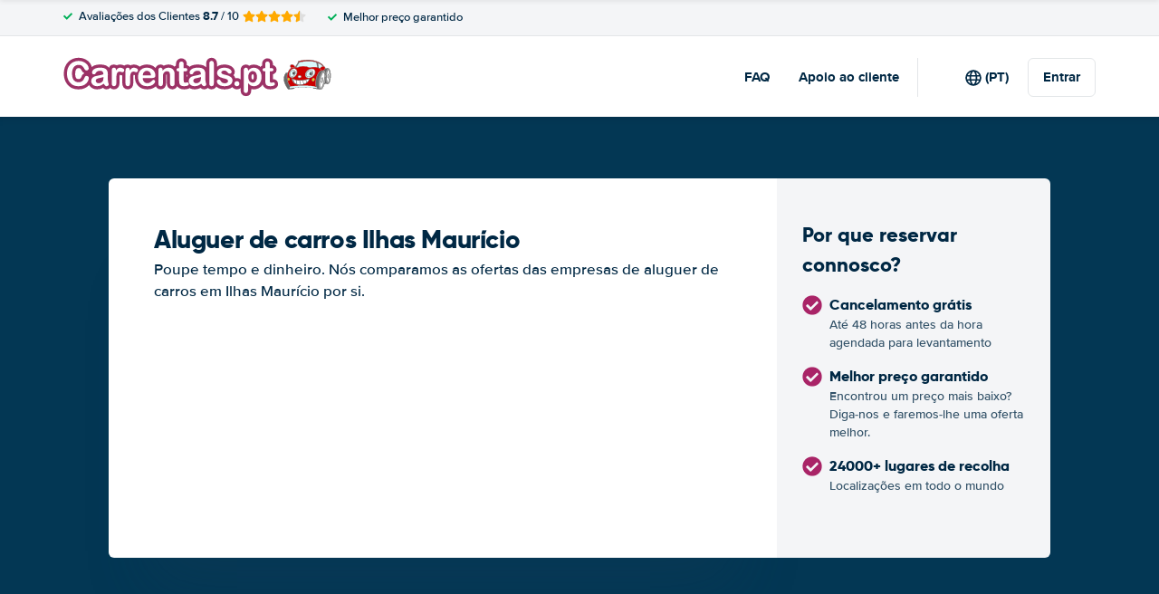

--- FILE ---
content_type: image/svg+xml
request_url: https://cdn.easyterra.com/images/themes/www.carrentals.pt/logo.svg
body_size: 12210
content:
<svg xmlns="http://www.w3.org/2000/svg" width="296" height="44" viewBox="0 0 296 44">
  <g fill="none" fill-rule="evenodd" transform="translate(3 3)">
    <g fill-rule="nonzero" transform="translate(240.108)">
      <path fill="#D9FAFC" d="M28.841 1.723s-.194-.006-.546-.006c-1.744 0-6.197.123-10.748 1.19l-3.352 5.27c.334.086.67.183 1.013.306.478-.23 3.214-1.468 6.854-1.468 2.409 0 4.722.53 6.878 1.575a19.709 19.709 0 0 1 4.95-.657c1.018 0 2.171.095 3.33.38l-.866-5.33c-2.044-.664-4.52-1.138-7.513-1.26zm11.363 7.85c.262-.638.799-1.263 1.552-1.723a4.445 4.445 0 0 1 1.654-.607c-1.123-1.186-2.806-2.517-5.265-3.578l.747 5.211c.45.192.89.42 1.312.697z"/>
      <path fill="#666" d="M38.517 8.718l-.748-5.211a25.35 25.35 0 0 0-.49-.196l-.548-.17.859 5.272c.312.088.621.186.927.305zM17.067 3.02a.918.918 0 0 1-.324.055.852.852 0 0 1-.326-.068l-3.26 4.965c.224.033.45.072.683.12l3.228-5.072z"/>
      <path fill="#C00" d="M16.743 2.75a.657.657 0 0 0 .213-.037c4.777-1.193 9.52-1.32 11.34-1.32.358 0 .56.005.56.005 8.375.34 12.79 3.41 14.987 5.811.034-.002.07-.007.106-.007.11 0 .214.005.32.016C40.362 1.169 28.972.431 28.839.422a52.175 52.175 0 0 0-1.498-.021c-6.416 0-10.408 1.273-11.11 1.516.016.402.122.833.512.833z"/>
      <path fill="#666" d="M7.561 31.599l-.034-.007c-.595-.132-.947-.372-1.053-.714-.183-.596.503-1.24.532-1.266l.038-.034.05-.01.208-.037c-1.126-1.412-4.236-5.928-3.54-12.027.005-.034.18-1.148.668-2.603H2.67c-5.53 7.46 1.958 16.685 2.716 17.58l6.3-.783.112-.62a138.6 138.6 0 0 0-4.207.519l-.03.002zm36.862-19.98a4.535 4.535 0 0 1-.634.316l1.14.106-.039.045c.814.32 1.389 1.53 1.637 3.462.029.226.05.465.07.706.295-3.036 1.116-5.803 2.283-6.55a6.322 6.322 0 0 0-.593-.025c-.576 0-1.354.056-2.292.158-.25.661-.796 1.308-1.572 1.782zm1.737 11.46a33.159 33.159 0 0 1-.673 2.965l2.73.322c-.936-.94-1.52-3.325-1.686-5.98a34.741 34.741 0 0 1-.37 2.692zm-6.838-1.062c.882-4.913 2.647-8.78 4.318-9.77l-.675-.062c-.067.013-.131.032-.196.041l.06.094-.317-.076c-.095.007-.187.022-.278.022a3.1 3.1 0 0 1-.412-.03c-1.13.19-3.629 1.42-5.452 8.2-.016.066-1.604 6.692-.045 9.68.792.392.886.718.897.807v.767l-.254-.116c-.29-.137-1.886-.293-4.013-.448l.016.085 7.003 1.326c-1.224-1.456-1.533-5.629-.652-10.52z"/>
      <path fill="#999" d="M49.529 9.834c-1.206 0-2.567 3.32-2.693 8.26-.13 4.974 1.067 8.344 2.263 8.37l.015.16v-.16c1.19 0 2.552-3.32 2.68-8.26.128-4.973-1.067-8.344-2.265-8.37zm1.617 8.356c-.09 3.455-.821 7.129-2.003 7.129h-.013c-.55-.013-.983-.757-1.286-2.21-.28-1.34-.41-3.117-.36-5.001.09-3.455.823-7.128 2.003-7.128 1.2.025 1.748 3.733 1.659 7.21z"/>
      <path fill="#333" d="M49.514 9.508h-.01c-.238-.104-.63-.152-1.215-.152-.56 0-1.302.05-2.19.145.12-.524.054-1.038-.244-1.458-.255-.358-.65-.611-1.135-.74C40.866.872 28.992.103 28.852.096a47.74 47.74 0 0 0-1.516-.023c-7.132 0-11.31 1.564-11.352 1.579l-.11.041v.11c0 .504.116.808.269.995l-3.308 5.033c-.161-.65-.609-1.32-1.295-1.843-.69-.526-1.525-.83-2.292-.83-.661 0-1.227.225-1.585.633-.743.839-.432 2.238.669 3.25-1.962 1.36-3.128 3.668-3.792 5.532H2.486l-.054.07c-6.041 8.025 2.655 18.013 2.742 18.113l.06.07 6.753-.84.17-.949c2.507-.267 5.644-.539 8.345-.578 2.702.113 8.183.374 12.088.648l.069.383 7.832 1.484a1.265 1.265 0 0 0 .54.126c1.508 0 3.21-2.738 4.359-6.735l4.015.472-.04-.079c1.613-.402 2.668-4.537 2.772-8.542.117-4.254-.828-8.67-2.623-8.709zm-3.517.33c.938-.101 1.716-.157 2.292-.157.246 0 .44.01.593.025-1.168.747-1.989 3.514-2.283 6.55a16.48 16.48 0 0 0-.07-.706c-.248-1.933-.823-3.142-1.637-3.462l.038-.045-1.139-.106c.216-.09.43-.192.634-.316.774-.476 1.32-1.123 1.572-1.782zm-.433-1.616c.629.89.032 2.29-1.333 3.126a3.968 3.968 0 0 1-1.669.57 8.075 8.075 0 0 0-2.07-2.142c.224-.604.73-1.209 1.458-1.654.628-.383 1.338-.595 1.997-.595.715-.002 1.303.251 1.617.695zm-8.833-5.08l.548.169c.169.064.33.13.49.196l.748 5.211a10.386 10.386 0 0 0-.929-.305l-.857-5.271zm.49 5.17a14.024 14.024 0 0 0-3.33-.38c-2.47 0-4.543.543-4.95.657a15.608 15.608 0 0 0-6.878-1.576c-3.639 0-6.377 1.238-6.853 1.468-.343-.122-.68-.22-1.013-.306l3.352-5.27c4.55-1.067 9.005-1.19 10.748-1.19.35 0 .546.006.546.006 2.993.122 5.468.596 7.514 1.261l.865 5.33zm.924-4.65c2.457 1.063 4.142 2.394 5.265 3.58a4.489 4.489 0 0 0-1.654.607c-.753.46-1.29 1.085-1.552 1.722a8.926 8.926 0 0 0-1.31-.699l-.75-5.21zM27.34.4c.494 0 1.002.007 1.498.021.133.008 11.522.748 15.43 6.796a3.123 3.123 0 0 0-.32-.016c-.037 0-.073.005-.107.007-2.197-2.4-6.612-5.468-14.987-5.811 0 0-.2-.006-.56-.006-1.82 0-6.561.128-11.34 1.32 0 0-.097.039-.213.039-.392 0-.496-.432-.514-.836C16.93 1.673 20.92.4 27.34.4zM16.42 3.007c.112.049.23.068.324.068.18 0 .316-.05.325-.055l-3.228 5.075a9.742 9.742 0 0 0-.682-.12l3.26-4.968zm-8.483 2.99c.292-.331.76-.514 1.314-.514.69 0 1.445.274 2.07.754.63.48 1.036 1.089 1.182 1.669-.15-.007-.302-.022-.45-.022-1.34 0-2.471.374-3.427.969-1.01-.899-1.327-2.136-.69-2.857zm4.119 2.213c.963 0 2.004.203 3.098.6l.08.028.07-.037c.03-.015 2.861-1.463 6.76-1.463 2.374 0 4.656.528 6.777 1.57l.067.03.07-.019c.023-.007 2.226-.663 4.911-.663 2.614 0 6.13.638 8.24 3.625-.977.027-4.024.766-6.1 8.483-.069.28-1.522 6.34-.187 9.548-1.874-.728-6.295-1.568-16.735-1.568-.07.002-6.744.309-11.42 1.117-.992-1.204-4.285-5.729-3.575-11.92.014-.094 1.446-9.331 7.944-9.331zm-.367 23.484l-6.3.783c-.758-.894-8.245-10.119-2.716-17.58h1.759c-.489 1.456-.663 2.57-.669 2.604-.697 6.098 2.415 10.616 3.541 12.027l-.208.037-.05.01-.038.033c-.029.027-.713.672-.532 1.267.106.343.458.584 1.053.713l.034.007.034-.005c.036-.006 1.786-.255 4.207-.52l-.115.624zm8.822-1.563c-5.351.077-12.38 1.056-12.936 1.135-.44-.102-.697-.262-.763-.477-.097-.32.232-.74.408-.915 4.658-.875 11.833-1.202 11.896-1.207 16.965 0 17.753 2.278 17.759 2.276v.27c-2.244-.484-15.751-1.055-16.364-1.082zm12.46 1.083l-.016-.084c2.129.154 3.722.31 4.013.447l.254.117v-.767c-.011-.09-.105-.415-.897-.807-1.557-2.989.03-9.614.045-9.68 1.825-6.78 4.322-8.01 5.452-8.201.133.016.27.03.412.03.093 0 .185-.014.278-.021l.318.075-.061-.093c.065-.009.13-.029.196-.041l.675.062c-1.672.989-3.436 4.856-4.318 9.77-.879 4.893-.57 9.064.652 10.523l-7.003-1.33zm8.068 1.558c-.045 0-.09-.004-.135-.01-1.484-.23-2.337-4.582-1.238-10.69.969-5.374 3.11-9.747 4.779-9.747.043 0 .088.004.133.01.772.121 1.358 1.307 1.606 3.254.259 2.04.127 4.682-.367 7.437-.968 5.373-3.113 9.746-4.778 9.746zm4.448-6.726a33.159 33.159 0 0 0 1.042-5.659c.169 2.656.75 5.041 1.687 5.98l-2.73-.32zm6.307-7.841c-.128 4.94-1.49 8.26-2.68 8.26v.16l-.015-.16c-1.196-.027-2.392-3.397-2.263-8.372.126-4.94 1.487-8.261 2.693-8.26 1.198.027 2.393 3.398 2.265 8.372z"/>
      <path fill="#333" d="M49.487 10.978c-1.18 0-1.913 3.673-2.003 7.128-.048 1.884.08 3.661.36 5.001.303 1.455.736 2.199 1.286 2.21h.013c1.182 0 1.913-3.674 2.003-7.128.09-3.476-.459-7.184-1.659-7.211zm1.308 7.203c-.113 4.385-1.05 6.812-1.654 6.812v.162l-.004-.162c-.251-.005-.652-.519-.95-1.947-.277-1.318-.403-3.068-.352-4.931.111-4.385 1.049-6.812 1.656-6.812.62.014 1.414 2.639 1.304 6.878z"/>
      <path fill="#CCC" d="M48.914 18.14c-.036 1.34.194 2.158.342 2.274.154-.111.424-.916.46-2.256.035-1.383-.21-2.208-.358-2.283-.122.068-.408.882-.444 2.265z"/>
      <path fill="#333" d="M49.374 15.553c-.722 0-.803 2.316-.808 2.58-.01.264-.047 2.596.683 2.614h.007c.72 0 .8-2.316.808-2.582.007-.266.047-2.596-.69-2.612zm.342 2.603c-.036 1.34-.306 2.145-.46 2.257-.148-.117-.378-.935-.342-2.275.038-1.383.324-2.197.444-2.265.147.076.392.9.358 2.283z"/>
      <path fill="#999" d="M46.182 15.587c-.248-1.947-.833-3.133-1.606-3.253a1.135 1.135 0 0 0-.133-.01c-1.669 0-3.81 4.372-4.778 9.747-1.098 6.107-.246 10.46 1.237 10.69.045.005.09.01.135.01 1.667 0 3.81-4.373 4.777-9.746.496-2.756.627-5.397.368-7.438zm-1.243 7.303c-.731 4.072-2.265 8.402-3.663 8.402a.662.662 0 0 1-.104-.008c-1.43-.222-1.39-4.84-.63-9.075.73-4.072 2.265-8.402 3.664-8.402.034 0 .068.002.104.007.809.126 1.06 1.639 1.127 2.885.093 1.69-.085 3.888-.498 6.19z"/>
      <path fill="#333" d="M44.31 13.813a.693.693 0 0 0-.104-.008c-1.4 0-2.934 4.33-3.665 8.402-.761 4.234-.8 8.855.63 9.076a.662.662 0 0 0 .105.007c1.398 0 2.932-4.33 3.663-8.402.413-2.301.59-4.5.498-6.19-.067-1.245-.318-2.76-1.127-2.885zm.284 9.023c-.873 4.863-2.423 8.13-3.32 8.13a.38.38 0 0 1-.046-.003c-.877-.138-1.233-3.744-.34-8.704.873-4.863 2.422-8.128 3.32-8.128.014 0 .03 0 .045.003.34.052.734.758.835 2.582.09 1.667-.084 3.84-.494 6.12z"/>
      <path fill="#CCC" d="M42.21 22.466c-.316 1.753-.154 2.813.025 2.9.196-.028.72-.982 1.037-2.735.316-1.76.15-2.824-.029-2.9-.189.017-.717.97-1.033 2.735z"/>
      <path fill="#333" d="M43.304 19.41l-.055-.003c-.667 0-1.184 1.89-1.386 3.007-.145.806-.206 1.577-.174 2.172.038.697.196 1.058.485 1.103l.056.003c.666 0 1.184-1.89 1.385-3.007.21-1.166.38-3.167-.31-3.275zm-.032 3.22c-.316 1.753-.84 2.708-1.037 2.733-.18-.084-.34-1.146-.025-2.899.316-1.762.844-2.718 1.033-2.736.18.077.345 1.14.029 2.901z"/>
      <path fill="#C00" d="M12.056 7.884c.147 0 .3.015.449.022-.146-.58-.554-1.19-1.182-1.669-.627-.48-1.382-.754-2.07-.754-.557 0-1.022.183-1.315.513-.636.72-.32 1.958.692 2.857a6.353 6.353 0 0 1 3.426-.969zm29.894.238c-.726.445-1.234 1.05-1.457 1.654a8.048 8.048 0 0 1 2.07 2.141 4.002 4.002 0 0 0 1.668-.57c1.365-.833 1.962-2.236 1.333-3.125-.314-.444-.902-.695-1.617-.695-.659-.002-1.37.21-1.997.595z"/>
      <path fill="#C00" d="M7.685 29.461c4.678-.808 11.35-1.114 11.42-1.117 10.44 0 14.861.84 16.735 1.568-1.333-3.208.119-9.268.187-9.548 2.075-7.717 5.123-8.457 6.1-8.483-2.11-2.987-5.626-3.625-8.24-3.625-2.685 0-4.89.656-4.911.663l-.07.02-.066-.03a15.255 15.255 0 0 0-6.778-1.57c-3.899 0-6.73 1.447-6.76 1.462l-.07.037-.08-.028c-1.092-.4-2.133-.6-3.098-.6-6.498 0-7.93 9.237-7.946 9.33-.706 6.192 2.587 10.717 3.577 11.921zm26.594-7.011c-.293.828-.984 1.406-1.678 1.406-.117 0-.233-.018-.345-.05-.382-.117-.67-.42-.81-.85-.133-.41-.115-.893.05-1.358.291-.828.983-1.406 1.678-1.406.115 0 .234.018.343.052.385.116.672.418.81.85.135.407.117.89-.048 1.356zm-8.583-10.02c1.496-1.623 3.614-2.632 5.524-2.632.929 0 1.767.24 2.427.695.81.558 1.304 1.394 1.428 2.416.185 1.525-.503 3.3-1.838 4.748-1.498 1.622-3.616 2.632-5.527 2.632-.927 0-1.764-.241-2.426-.696-.81-.558-1.306-1.394-1.426-2.416-.187-1.525.501-3.3 1.838-4.748zm-7.97 4.756c1.093.002 1.977.672 1.977 1.493-.002.821-.886 1.486-1.97 1.486h-.008c-1.087-.002-1.972-.672-1.97-1.493.001-.82.887-1.486 1.972-1.486zm.41 5.445c3.124 0 6.548-.598 10.17-1.778l.287-.096-.01.286c0 .04-.153 2.614-2.923 4.58l.002.017-.036.004c-1.468 1.033-3.669 1.89-6.958 2.121l-.079.015v-.008c-.187.013-.372.027-.564.036 0 0-.06.002-.17.002-.883 0-4.224-.167-6.579-2.524l-.057.01-.018-.087c-1.019-1.05-1.845-2.517-2.19-4.577l-.085-.505.423.325c.001.002.03.022.082.06.512.351 3.332 2.12 8.706 2.12zm-11.38-9.515c1.03-2.133 2.998-3.565 4.9-3.565.46 0 .903.087 1.31.26 2.117.881 2.774 3.802 1.465 6.511-1.03 2.132-2.999 3.562-4.9 3.562-.46 0-.901-.086-1.31-.256-1.037-.432-1.758-1.353-2.027-2.596-.268-1.224-.068-2.614.562-3.916zm-1.34 6.666c.755-.095 1.459.605 1.597 1.55.065.45-.007.891-.201 1.242-.205.372-.525.6-.896.646a1.149 1.149 0 0 1-.135.008c-.706 0-1.331-.67-1.46-1.56-.14-.945.351-1.793 1.095-1.886z"/>
      <path fill="#333" d="M9.35 20.45l-.422-.325.085.505c.343 2.06 1.169 3.528 2.19 4.577l.017.086.058-.009c2.357 2.357 5.696 2.524 6.578 2.524l.17-.001c.193-.01.378-.024.565-.036v.007l.08-.015c3.288-.23 5.489-1.088 6.957-2.121l.035-.004-.001-.018c2.77-1.965 2.922-4.54 2.922-4.579l.011-.285-.287.095c-3.624 1.18-7.046 1.778-10.17 1.778-5.37 0-8.193-1.767-8.703-2.121a2.488 2.488 0 0 1-.085-.058zm18.785.868c-.107.69-.57 2.452-2.549 3.909l-.56-3.058a41.22 41.22 0 0 0 3.11-.851zm-3.515.943l.59 3.226c-.73.48-1.645.913-2.785 1.249l-.728-3.956c.952-.122 1.93-.3 2.923-.519zm-6.483.758c1.016 0 2.069-.07 3.145-.192l.742 4.024a17.95 17.95 0 0 1-3.092.508l-.851-4.34c.02-.002.038 0 .056 0zm-.387-.007l-.088.014.854 4.36c-.17.011-.336.024-.509.03-.003 0-.056.003-.15.003-.44 0-1.526-.044-2.78-.41l-.59-4.288c.955.163 2.042.271 3.263.291zm-3.67-.361l-.027.003.582 4.218c-1.02-.35-2.112-.923-3.046-1.855l-.615-3.266c.785.321 1.82.656 3.106.9zm-3.433-1.04l-.115.02.523 2.784c-.686-.86-1.24-1.964-1.541-3.386.255.154.634.36 1.133.582z"/>
      <path fill="#FC0" d="M5.867 22.899c.257-.033.482-.2.634-.474.162-.293.221-.665.167-1.05-.106-.716-.594-1.277-1.114-1.277a.761.761 0 0 0-.091.006c-.552.07-.91.75-.796 1.523.108.756.643 1.342 1.2 1.272z"/>
      <path fill="#333" d="M5.779 23.23c.043 0 .09-.002.135-.008.372-.047.691-.276.896-.647.194-.352.266-.792.201-1.24-.138-.946-.842-1.646-1.597-1.551-.743.093-1.236.94-1.097 1.888.13.887.756 1.557 1.462 1.557zm-.318-3.126a.761.761 0 0 1 .092-.006c.519 0 1.01.56 1.113 1.277.054.385-.005.757-.167 1.05-.152.273-.377.441-.634.474-.557.07-1.09-.516-1.202-1.272-.11-.77.247-1.453.798-1.523z"/>
      <path fill="#FC0" d="M33.41 20.55a.795.795 0 0 0-.236-.035c-.539 0-1.103.498-1.345 1.184-.144.404-.16.817-.047 1.162.104.327.314.552.584.636.575.174 1.302-.36 1.583-1.15.141-.404.16-.815.046-1.162-.106-.325-.314-.551-.585-.634z"/>
      <path fill="#333" d="M33.517 20.244a1.177 1.177 0 0 0-.343-.052c-.695 0-1.385.578-1.678 1.406-.167.465-.185.949-.05 1.358.14.43.428.733.81.85.112.034.228.05.345.05.694 0 1.385-.578 1.678-1.406.165-.466.183-.949.049-1.358-.139-.43-.426-.733-.81-.848zm.43 2.103c-.28.789-1.008 1.324-1.583 1.15-.27-.084-.481-.309-.584-.636-.111-.345-.097-.758.047-1.162.242-.685.807-1.184 1.345-1.184.081 0 .16.013.236.036.271.083.481.307.585.634.114.347.097.76-.046 1.162zm-16.222-2.18h.007c1.085 0 1.97-.667 1.971-1.486 0-.821-.882-1.491-1.976-1.493-1.085 0-1.97.666-1.973 1.486 0 .82.884 1.489 1.971 1.492zm.007-2.656c.895.002 1.622.525 1.619 1.168-.002.64-.728 1.16-1.619 1.16v.162l-.007-.161c-.894-.002-1.62-.525-1.62-1.166.002-.642.73-1.163 1.627-1.163zM8.22 19.626a3.4 3.4 0 0 0 1.312.257c1.9 0 3.867-1.432 4.899-3.563 1.31-2.707.65-5.628-1.465-6.512a3.394 3.394 0 0 0-1.31-.258c-1.902 0-3.869 1.431-4.9 3.564-.63 1.302-.83 2.694-.56 3.916.27 1.243.988 2.165 2.024 2.596zm-1.146-6.377c.976-2.018 2.815-3.372 4.581-3.372.411 0 .805.075 1.168.228 1.942.81 2.518 3.539 1.291 6.08-.975 2.018-2.815 3.372-4.58 3.372-.412 0-.805-.077-1.168-.228-.932-.388-1.58-1.227-1.829-2.364-.253-1.155-.063-2.475.537-3.716z"/>
      <path fill="#D9FAFC" d="M8.537 18.352c.258.108.538.162.83.162 1.262 0 2.58-.974 3.28-2.422.882-1.825.472-3.78-.913-4.356a2.14 2.14 0 0 0-.828-.162c-1.263 0-2.583.974-3.282 2.424-.431.892-.57 1.84-.388 2.67.178.81.64 1.407 1.3 1.684zm1.399-3.974c.237-.87.936-1.503 1.66-1.503.095 0 .187.01.278.032.798.187 1.227 1.152.954 2.149-.235.87-.934 1.503-1.658 1.503-.093 0-.187-.01-.278-.032-.397-.093-.714-.374-.891-.794-.17-.399-.193-.88-.065-1.355z"/>
      <path fill="#333" d="M8.395 18.649c.301.125.63.19.971.19 1.396 0 2.844-1.051 3.6-2.614.962-1.988.475-4.135-1.086-4.787a2.533 2.533 0 0 0-.972-.19c-1.398 0-2.846 1.05-3.602 2.613-.462.956-.607 1.974-.411 2.87.199.917.733 1.598 1.5 1.918zm-.771-4.653c.7-1.45 2.02-2.424 3.282-2.424.291 0 .57.054.828.162 1.385.577 1.795 2.533.913 4.356-.7 1.45-2.018 2.422-3.28 2.422-.292 0-.572-.054-.83-.162-.662-.276-1.123-.875-1.301-1.685-.182-.83-.043-1.778.388-2.67z"/>
      <path fill="#333" d="M10.978 16.213c.6.14 1.297-.435 1.512-1.236.117-.428.087-.841-.053-1.164.055.152.066.33.02.504-.096.358-.38.606-.69.606a.54.54 0 0 1-.462-.259.794.794 0 0 1-.08-.636c.112-.406.477-.67.816-.59a.546.546 0 0 1 .311.206.902.902 0 0 0-.56-.422.866.866 0 0 0-.193-.024c-.556 0-1.126.54-1.318 1.258-.112.41-.094.819.048 1.157.131.32.363.533.649.6z"/>
      <path fill="#333" d="M10.892 16.527c.091.022.186.032.278.032.724 0 1.423-.632 1.658-1.503.271-1-.156-1.962-.954-2.149a1.216 1.216 0 0 0-.278-.032c-.724 0-1.423.632-1.66 1.503-.128.475-.106.956.065 1.355.177.42.495.7.89.794zm-.615-2.07c.192-.716.764-1.257 1.319-1.257.064 0 .13.007.192.023a.91.91 0 0 1 .56.423.546.546 0 0 0-.31-.207c-.34-.08-.706.185-.816.59a.788.788 0 0 0 .08.637.545.545 0 0 0 .46.259c.312 0 .595-.248.69-.606a.83.83 0 0 0-.02-.505c.141.324.173.737.055 1.164-.216.802-.913 1.376-1.513 1.236-.285-.066-.517-.28-.652-.598a1.81 1.81 0 0 1-.045-1.159zm1.84-.219c-.068.25-.257.387-.392.356a.202.202 0 0 1-.12-.095.476.476 0 0 1-.04-.39c.06-.225.227-.36.35-.36.013 0 .028.002.038.004.087.02.13.1.15.146a.53.53 0 0 1 .014.34z"/>
      <path fill="#FFF" d="M25.491 19.331c.598.413 1.363.63 2.215.63 1.813 0 3.828-.964 5.262-2.518 1.273-1.381 1.929-3.063 1.757-4.5-.112-.93-.56-1.687-1.288-2.19-.599-.413-1.366-.63-2.217-.63-1.811 0-3.827.964-5.26 2.517-1.274 1.381-1.931 3.064-1.757 4.5.111.932.557 1.688 1.288 2.191zm.586-5.987c1.095-1.19 2.65-1.926 4.049-1.926.684 0 1.302.178 1.789.512.6.413.963 1.031 1.056 1.786.133 1.12-.368 2.421-1.347 3.481-1.096 1.19-2.65 1.928-4.05 1.928-.684 0-1.303-.178-1.788-.514-.6-.413-.965-1.03-1.057-1.786-.136-1.119.369-2.42 1.348-3.481z"/>
      <path fill="#333" d="M25.283 19.593c.659.455 1.498.696 2.425.696 1.911 0 4.03-1.01 5.527-2.632 1.335-1.448 2.023-3.223 1.838-4.748-.124-1.022-.618-1.858-1.428-2.416-.658-.455-1.498-.695-2.427-.695-1.91 0-4.028 1.01-5.524 2.631-1.337 1.448-2.025 3.223-1.838 4.748.122 1.022.616 1.858 1.427 2.416zm.677-6.952c1.433-1.552 3.449-2.516 5.26-2.516.853 0 1.618.217 2.217.63.729.503 1.174 1.261 1.288 2.19.174 1.437-.484 3.118-1.757 4.5-1.434 1.554-3.45 2.518-5.262 2.518-.853 0-1.617-.217-2.215-.63-.731-.503-1.177-1.261-1.288-2.19-.174-1.439.483-3.12 1.757-4.502z"/>
      <path fill="#D9FAFC" d="M25.994 18.35c.424.295.972.45 1.58.45 1.303 0 2.751-.696 3.782-1.813.918-.994 1.389-2.203 1.265-3.234-.08-.663-.397-1.202-.916-1.56-.426-.295-.974-.45-1.581-.45-1.302 0-2.75.694-3.783 1.813-.916.993-1.389 2.202-1.265 3.233.08.663.399 1.202.918 1.561zm2.775-3.621c.38-.854 1.19-1.45 1.973-1.45.15 0 .296.023.433.065.352.111.629.35.794.691.239.487.223 1.11-.038 1.709-.379.853-1.19 1.45-1.972 1.45-.15 0-.295-.022-.433-.065a1.303 1.303 0 0 1-.794-.692c-.241-.487-.227-1.11.037-1.708z"/>
      <path fill="#333" d="M25.786 18.61c.486.337 1.104.515 1.789.515 1.4 0 2.953-.739 4.049-1.928.979-1.06 1.48-2.36 1.347-3.481-.093-.755-.456-1.373-1.056-1.786-.487-.336-1.105-.512-1.79-.512-1.399 0-2.953.736-4.048 1.926-.98 1.06-1.482 2.362-1.348 3.481.09.756.457 1.373 1.057 1.786zm.555-5.054c1.033-1.12 2.482-1.813 3.783-1.813.607 0 1.155.155 1.58.45.52.358.838.897.917 1.56.124 1.031-.347 2.24-1.265 3.234-1.03 1.119-2.48 1.812-3.781 1.812-.61 0-1.157-.154-1.581-.449-.52-.359-.837-.898-.918-1.56-.124-1.032.349-2.24 1.265-3.234z"/>
      <path fill="#333" d="M29.637 16.82c.103.032.21.046.322.046.645 0 1.32-.512 1.647-1.246.126-.288.18-.582.174-.859a1.027 1.027 0 0 1-.127.32c-.182.285-.487.469-.785.469a.616.616 0 0 1-.27-.06.555.555 0 0 1-.296-.34c-.067-.206-.025-.452.115-.671.239-.377.717-.566 1.052-.411a.545.545 0 0 1 .209.185c-.01-.027-.016-.058-.027-.081a.977.977 0 0 0-.59-.518 1.064 1.064 0 0 0-.32-.048c-.646 0-1.323.514-1.648 1.248-.223.509-.24 1.05-.043 1.45a.972.972 0 0 0 .587.516z"/>
      <path fill="#333" d="M29.526 17.127c.138.043.284.065.433.065.783 0 1.593-.597 1.972-1.45.262-.598.277-1.222.038-1.708a1.308 1.308 0 0 0-.794-.692 1.494 1.494 0 0 0-.433-.065c-.783 0-1.593.597-1.973 1.45-.262.598-.276 1.222-.037 1.707.167.344.44.583.794.693zm-.433-2.274c.325-.735 1.002-1.249 1.647-1.249.111 0 .22.016.322.049.258.08.463.26.589.517.01.025.016.054.027.08a.545.545 0 0 0-.209-.184c-.335-.156-.813.032-1.052.411-.14.22-.183.466-.115.672a.55.55 0 0 0 .296.34c.083.037.174.059.27.059.296 0 .603-.185.785-.469a.986.986 0 0 0 .127-.32 2.02 2.02 0 0 1-.174.859c-.327.735-1.002 1.247-1.647 1.247a.97.97 0 0 1-.909-.564c-.196-.4-.18-.94.043-1.448zm2.256.063c-.145.228-.426.362-.595.283a.22.22 0 0 1-.118-.142c-.038-.12-.007-.274.083-.414.113-.186.309-.308.48-.308.04 0 .08.008.112.025a.22.22 0 0 1 .119.142c.038.117.007.273-.08.414z"/>
      <path fill="#FFF" d="M31.311 14.359a.261.261 0 0 0-.113-.025c-.17 0-.364.123-.48.307-.09.142-.118.296-.082.415a.22.22 0 0 0 .118.142c.17.079.45-.056.595-.284.088-.142.117-.297.08-.415a.227.227 0 0 0-.118-.14z"/>
      <path fill="#D9FAFC" d="M36.873 30.945c-.005.002-.792-2.276-17.76-2.276-.062.003-7.237.332-11.895 1.207-.176.176-.503.595-.408.914.067.214.324.374.764.478.557-.077 7.586-1.058 12.936-1.135.612.025 14.12.598 16.361 1.081v-.27h.002z"/>
    </g>
    <path fill="#646464" stroke="#9C3266" stroke-width="7" d="M25.056 20.214c0 .86-.212 1.79-.636 2.79-.423 1.001-1.09 1.984-1.998 2.948-.909.964-2.07 1.747-3.482 2.348-1.412.602-3.057.903-4.936.903-1.425 0-2.72-.135-3.887-.405a10.918 10.918 0 0 1-3.177-1.262c-.952-.571-1.827-1.323-2.625-2.256a13.41 13.41 0 0 1-1.824-2.846 14.84 14.84 0 0 1-1.133-3.362 18.323 18.323 0 0 1-.377-3.795c0-2.173.316-4.12.948-5.839.633-1.72 1.538-3.19 2.717-4.411a11.85 11.85 0 0 1 4.145-2.791c1.584-.639 3.272-.958 5.065-.958 2.186 0 4.133.436 5.84 1.308 1.707.872 3.014 1.95 3.923 3.233.909 1.283 1.363 2.496 1.363 3.638 0 .626-.22 1.178-.663 1.657-.442.48-.976.719-1.603.719-.7 0-1.224-.166-1.574-.498-.35-.331-.74-.902-1.17-1.713-.712-1.338-1.55-2.339-2.514-3.002-.964-.663-2.153-.995-3.565-.995-2.247 0-4.037.854-5.37 2.56-1.332 1.708-1.998 4.133-1.998 7.277 0 2.1.295 3.846.884 5.24.59 1.394 1.425 2.435 2.505 3.122 1.081.688 2.346 1.032 3.795 1.032 1.572 0 2.901-.39 3.988-1.17 1.087-.78 1.906-1.925 2.46-3.435.232-.712.521-1.293.865-1.74.344-.45.896-.673 1.658-.673.65 0 1.21.227 1.676.681.467.455.7 1.02.7 1.695zm16.47 6.152c-1.216.946-2.392 1.655-3.528 2.128-1.136.473-2.41.709-3.822.709-1.29 0-2.422-.255-3.399-.764-.976-.51-1.728-1.2-2.256-2.073a5.377 5.377 0 0 1-.792-2.836c0-1.376.436-2.549 1.308-3.519.872-.97 2.069-1.62 3.592-1.952.319-.074 1.111-.24 2.376-.498 1.265-.257 2.348-.494 3.251-.709a62.185 62.185 0 0 0 2.938-.783c-.061-1.326-.328-2.299-.801-2.92-.473-.62-1.452-.93-2.938-.93-1.277 0-2.238.179-2.883.535-.645.356-1.197.89-1.658 1.602-.46.713-.786 1.182-.976 1.41-.19.227-.599.34-1.225.34a2.143 2.143 0 0 1-1.464-.543c-.412-.362-.618-.826-.618-1.39 0-.885.314-1.745.94-2.58.626-.835 1.602-1.522 2.929-2.063 1.326-.54 2.978-.81 4.955-.81 2.21 0 3.948.26 5.213.783 1.265.522 2.158 1.347 2.68 2.477.522 1.13.783 2.628.783 4.495a412.203 412.203 0 0 1-.037 5.747c0 .945.156 1.93.47 2.956.313 1.026.47 1.686.47 1.98 0 .516-.243.986-.728 1.41-.485.423-1.035.635-1.649.635-.516 0-1.025-.243-1.529-.728-.503-.485-1.038-1.188-1.602-2.109zm-.332-7.276c-.737.27-1.808.556-3.214.857-1.406.3-2.38.522-2.92.663-.54.141-1.056.418-1.547.829-.491.411-.737.985-.737 1.722 0 .762.289 1.41.866 1.944s1.332.8 2.265.8c.995 0 1.913-.217 2.754-.653.841-.436 1.459-.998 1.851-1.686.455-.76.682-2.013.682-3.757v-.719zm14.223 2.855v4.2c0 1.02-.24 1.784-.719 2.294s-1.087.764-1.823.764c-.725 0-1.32-.258-1.787-.774-.467-.515-.7-1.277-.7-2.284v-14c0-2.259.816-3.388 2.45-3.388.835 0 1.436.264 1.805.792.368.528.57 1.308.608 2.339.601-1.031 1.219-1.811 1.851-2.34.632-.527 1.477-.791 2.533-.791 1.056 0 2.081.264 3.076.792.995.528 1.492 1.228 1.492 2.1 0 .614-.212 1.12-.636 1.52-.423.398-.88.598-1.372.598-.184 0-.63-.114-1.335-.34-.706-.228-1.33-.342-1.87-.342-.737 0-1.338.194-1.805.58-.467.387-.829.962-1.087 1.723-.258.761-.436 1.667-.534 2.717-.098 1.05-.147 2.33-.147 3.84zm15.217 0v4.2c0 1.02-.24 1.784-.719 2.294s-1.086.764-1.823.764c-.725 0-1.32-.258-1.787-.774-.467-.515-.7-1.277-.7-2.284v-14c0-2.259.817-3.388 2.45-3.388.835 0 1.437.264 1.805.792.368.528.571 1.308.608 2.339.602-1.031 1.219-1.811 1.851-2.34.633-.527 1.477-.791 2.533-.791 1.056 0 2.081.264 3.076.792.995.528 1.492 1.228 1.492 2.1 0 .614-.212 1.12-.635 1.52-.424.398-.881.598-1.373.598-.184 0-.629-.114-1.335-.34-.706-.228-1.33-.342-1.87-.342-.737 0-1.338.194-1.805.58-.467.387-.829.962-1.087 1.723-.258.761-.436 1.667-.534 2.717-.098 1.05-.147 2.33-.147 3.84zm23.82-1.731h-9.837c.012 1.142.242 2.149.69 3.02.449.873 1.044 1.53 1.787 1.972a4.72 4.72 0 0 0 2.46.663c.601 0 1.15-.07 1.648-.212a5.37 5.37 0 0 0 1.446-.663c.467-.3.896-.623 1.29-.967.392-.344.902-.81 1.528-1.4.258-.221.627-.332 1.105-.332.516 0 .934.142 1.253.424.32.283.479.682.479 1.197 0 .455-.178.986-.534 1.594-.356.608-.894 1.19-1.612 1.75-.718.558-1.621 1.022-2.708 1.39-1.087.369-2.336.553-3.748.553-3.23 0-5.741-.921-7.534-2.763-1.793-1.842-2.69-4.341-2.69-7.497 0-1.486.222-2.864.664-4.135.442-1.271 1.086-2.361 1.934-3.27.847-.909 1.89-1.606 3.131-2.09 1.24-.486 2.616-.728 4.126-.728 1.965 0 3.65.414 5.057 1.243 1.406.829 2.459 1.9 3.159 3.214.7 1.314 1.05 2.653 1.05 4.016 0 1.265-.363 2.085-1.087 2.46-.725.374-1.744.561-3.058.561zm-9.837-2.855h9.118c-.123-1.72-.587-3.006-1.391-3.86-.804-.853-1.863-1.28-3.177-1.28-1.253 0-2.281.433-3.086 1.3-.804.865-1.292 2.145-1.464 3.84zm21.977-5.82v.607c.884-1.167 1.851-2.023 2.901-2.57 1.05-.546 2.257-.82 3.62-.82 1.326 0 2.511.29 3.555.866a5.5 5.5 0 0 1 2.34 2.45c.33.614.546 1.277.644 1.99.098.712.147 1.62.147 2.726v9.357c0 1.007-.23 1.769-.69 2.284-.46.516-1.06.774-1.796.774-.75 0-1.357-.264-1.824-.792-.467-.528-.7-1.283-.7-2.266v-8.38c0-1.659-.23-2.927-.69-3.805-.461-.878-1.38-1.317-2.754-1.317-.897 0-1.714.267-2.45.802-.737.534-1.277 1.267-1.621 2.2-.246.75-.369 2.15-.369 4.2v6.3c0 1.02-.236 1.784-.709 2.294s-1.084.764-1.833.764c-.724 0-1.32-.264-1.786-.792-.467-.528-.7-1.283-.7-2.266V11.612c0-.958.208-1.673.626-2.146.417-.473.988-.71 1.713-.71.442 0 .841.105 1.197.314.356.209.642.522.857.94.215.417.322.926.322 1.528zm17.686-2.34h.552V6.178c0-.81.022-1.446.065-1.907.043-.46.162-.856.359-1.188.196-.344.479-.623.847-.838.369-.215.78-.322 1.234-.322.639 0 1.216.24 1.732.718.344.32.562.71.654 1.17.092.46.138 1.114.138 1.962v3.426h1.842c.712 0 1.256.169 1.63.506.375.338.562.77.562 1.299 0 .675-.267 1.148-.801 1.418-.535.27-1.299.405-2.294.405h-.94v9.247c0 .786.029 1.391.084 1.815.055.423.202.767.442 1.031.24.264.63.396 1.17.396.294 0 .693-.052 1.197-.156.503-.105.896-.157 1.179-.157.405 0 .77.163 1.096.488.325.326.488.728.488 1.207 0 .81-.442 1.43-1.326 1.86-.884.43-2.155.645-3.813.645-1.572 0-2.763-.264-3.574-.792a3.676 3.676 0 0 1-1.593-2.192c-.252-.933-.378-2.18-.378-3.74v-9.652h-.663c-.724 0-1.277-.171-1.658-.515a1.685 1.685 0 0 1-.57-1.308c0-.528.199-.961.598-1.299.399-.337.98-.506 1.74-.506zm24.98 17.167c-1.216.946-2.392 1.655-3.528 2.128-1.136.473-2.41.709-3.822.709-1.29 0-2.422-.255-3.399-.764-.976-.51-1.728-1.2-2.256-2.073a5.377 5.377 0 0 1-.792-2.836c0-1.376.436-2.549 1.308-3.519.872-.97 2.069-1.62 3.592-1.952.319-.074 1.11-.24 2.376-.498 1.265-.257 2.348-.494 3.25-.709a62.186 62.186 0 0 0 2.939-.783c-.061-1.326-.329-2.299-.801-2.92-.473-.62-1.452-.93-2.938-.93-1.277 0-2.238.179-2.883.535-.645.356-1.197.89-1.658 1.602-.46.713-.786 1.182-.976 1.41-.19.227-.599.34-1.225.34a2.143 2.143 0 0 1-1.465-.543c-.41-.362-.617-.826-.617-1.39 0-.885.314-1.745.94-2.58.626-.835 1.602-1.522 2.929-2.063 1.326-.54 2.978-.81 4.955-.81 2.21 0 3.948.26 5.213.783 1.264.522 2.158 1.347 2.68 2.477.522 1.13.783 2.628.783 4.495a412.209 412.209 0 0 1-.037 5.747c0 .945.156 1.93.47 2.956.313 1.026.47 1.686.47 1.98 0 .516-.243.986-.728 1.41-.486.423-1.035.635-1.65.635-.515 0-1.024-.243-1.528-.728-.503-.485-1.038-1.188-1.602-2.109zm-.332-7.276c-.737.27-1.808.556-3.214.857-1.406.3-2.38.522-2.92.663-.54.141-1.056.418-1.547.829-.491.411-.737.985-.737 1.722 0 .762.288 1.41.866 1.944.577.534 1.332.8 2.265.8.995 0 1.913-.217 2.754-.653.841-.436 1.458-.998 1.851-1.686.455-.76.682-2.013.682-3.757v-.719zm9.23 7.055V4.335c0-1.006.225-1.768.673-2.283.448-.516 1.053-.774 1.814-.774.762 0 1.376.255 1.842.764.467.51.7 1.275.7 2.294v21.81c0 1.019-.236 1.783-.709 2.293-.473.51-1.084.764-1.833.764-.737 0-1.335-.264-1.796-.792-.46-.528-.69-1.283-.69-2.266zm25.607-3.518c0 1.388-.338 2.576-1.013 3.564-.676.989-1.674 1.738-2.994 2.248-1.32.51-2.925.764-4.817.764-1.805 0-3.352-.276-4.641-.829-1.29-.552-2.242-1.243-2.856-2.072-.614-.83-.92-1.661-.92-2.496 0-.553.196-1.025.589-1.418.393-.393.89-.59 1.492-.59.528 0 .933.129 1.216.387.282.258.552.62.81 1.087.516.896 1.133 1.565 1.851 2.008.719.442 1.698.663 2.938.663 1.007 0 1.833-.224 2.478-.673.645-.448.967-.96.967-1.538 0-.884-.335-1.529-1.004-1.934-.67-.405-1.771-.792-3.306-1.16-1.732-.43-3.141-.881-4.228-1.354-1.087-.473-1.955-1.096-2.606-1.87-.651-.774-.977-1.725-.977-2.855 0-1.007.301-1.959.903-2.855.602-.897 1.489-1.612 2.662-2.146 1.173-.534 2.588-.801 4.246-.801 1.301 0 2.471.135 3.509.405 1.037.27 1.903.632 2.597 1.087.694.454 1.222.957 1.584 1.51.362.553.543 1.093.543 1.621 0 .577-.193 1.05-.58 1.418-.387.369-.936.553-1.648.553-.516 0-.955-.147-1.317-.442-.363-.295-.777-.737-1.244-1.326a4.546 4.546 0 0 0-1.344-1.18c-.516-.294-1.216-.441-2.1-.441-.91 0-1.664.193-2.266.58-.602.387-.903.869-.903 1.446 0 .528.221.96.663 1.299.443.337 1.038.617 1.787.838.75.22 1.78.49 3.095.81 1.56.38 2.833.835 3.822 1.363.989.528 1.738 1.152 2.247 1.87.51.718.765 1.538.765 2.459zm4.902 6.576c-.762 0-1.419-.246-1.971-.737-.553-.491-.83-1.179-.83-2.063 0-.749.265-1.394.793-1.934s1.179-.81 1.952-.81a2.73 2.73 0 0 1 1.98.8c.547.535.82 1.183.82 1.944 0 .872-.273 1.557-.82 2.054a2.768 2.768 0 0 1-1.924.746zm12.306-17.628v.608c.946-1.167 1.928-2.023 2.948-2.57 1.019-.546 2.173-.82 3.463-.82 1.547 0 2.971.4 4.273 1.198 1.302.798 2.33 1.965 3.085 3.5.756 1.535 1.133 3.352 1.133 5.452 0 1.547-.218 2.969-.654 4.264-.436 1.296-1.034 2.383-1.796 3.26a7.839 7.839 0 0 1-2.698 2.027 7.968 7.968 0 0 1-3.343.709c-1.437 0-2.644-.289-3.62-.866s-1.906-1.424-2.79-2.542v7.553c0 2.21-.805 3.315-2.414 3.315-.945 0-1.571-.285-1.878-.856-.308-.571-.461-1.403-.461-2.496v-21.7c0-.957.209-1.672.626-2.145.418-.473.989-.71 1.713-.71.713 0 1.293.243 1.741.728.448.485.672 1.182.672 2.09zm9.855 7.313c0-1.327-.202-2.466-.608-3.417-.405-.952-.967-1.683-1.685-2.192a4.03 4.03 0 0 0-2.386-.765c-1.387 0-2.557.547-3.509 1.64-.951 1.093-1.427 2.701-1.427 4.826 0 2.001.473 3.558 1.418 4.67.946 1.11 2.119 1.666 3.518 1.666a4.04 4.04 0 0 0 2.321-.727c.713-.485 1.284-1.213 1.714-2.183.43-.97.644-2.143.644-3.518zm8.55-9.69h.552v-3.02c0-.81.021-1.446.064-1.907.043-.46.163-.856.36-1.188.196-.344.478-.623.847-.838.368-.215.78-.322 1.234-.322.639 0 1.216.24 1.732.718.343.32.561.71.653 1.17.093.46.139 1.114.139 1.962v3.426h1.842c.712 0 1.255.169 1.63.506.374.338.562.77.562 1.299 0 .675-.267 1.148-.802 1.418-.534.27-1.298.405-2.293.405h-.94v9.247c0 .786.028 1.391.083 1.815.056.423.203.767.443 1.031.239.264.629.396 1.17.396.294 0 .693-.052 1.197-.156.503-.105.896-.157 1.178-.157.406 0 .771.163 1.096.488.326.326.489.728.489 1.207 0 .81-.442 1.43-1.327 1.86-.884.43-2.155.645-3.813.645-1.571 0-2.763-.264-3.573-.792a3.676 3.676 0 0 1-1.594-2.192c-.251-.933-.377-2.18-.377-3.74v-9.652h-.663c-.725 0-1.277-.171-1.658-.515a1.685 1.685 0 0 1-.571-1.308c0-.528.2-.961.599-1.299.399-.337.979-.506 1.74-.506z"/>
    <path fill="#FFF" d="M25.056 20.214c0 .86-.212 1.79-.636 2.79-.423 1.001-1.09 1.984-1.998 2.948-.909.964-2.07 1.747-3.482 2.348-1.412.602-3.057.903-4.936.903-1.425 0-2.72-.135-3.887-.405a10.918 10.918 0 0 1-3.177-1.262c-.952-.571-1.827-1.323-2.625-2.256a13.41 13.41 0 0 1-1.824-2.846 14.84 14.84 0 0 1-1.133-3.362 18.323 18.323 0 0 1-.377-3.795c0-2.173.316-4.12.948-5.839.633-1.72 1.538-3.19 2.717-4.411a11.85 11.85 0 0 1 4.145-2.791c1.584-.639 3.272-.958 5.065-.958 2.186 0 4.133.436 5.84 1.308 1.707.872 3.014 1.95 3.923 3.233.909 1.283 1.363 2.496 1.363 3.638 0 .626-.22 1.178-.663 1.657-.442.48-.976.719-1.603.719-.7 0-1.224-.166-1.574-.498-.35-.331-.74-.902-1.17-1.713-.712-1.338-1.55-2.339-2.514-3.002-.964-.663-2.153-.995-3.565-.995-2.247 0-4.037.854-5.37 2.56-1.332 1.708-1.998 4.133-1.998 7.277 0 2.1.295 3.846.884 5.24.59 1.394 1.425 2.435 2.505 3.122 1.081.688 2.346 1.032 3.795 1.032 1.572 0 2.901-.39 3.988-1.17 1.087-.78 1.906-1.925 2.46-3.435.232-.712.521-1.293.865-1.74.344-.45.896-.673 1.658-.673.65 0 1.21.227 1.676.681.467.455.7 1.02.7 1.695zm16.47 6.152c-1.216.946-2.392 1.655-3.528 2.128-1.136.473-2.41.709-3.822.709-1.29 0-2.422-.255-3.399-.764-.976-.51-1.728-1.2-2.256-2.073a5.377 5.377 0 0 1-.792-2.836c0-1.376.436-2.549 1.308-3.519.872-.97 2.069-1.62 3.592-1.952.319-.074 1.111-.24 2.376-.498 1.265-.257 2.348-.494 3.251-.709a62.185 62.185 0 0 0 2.938-.783c-.061-1.326-.328-2.299-.801-2.92-.473-.62-1.452-.93-2.938-.93-1.277 0-2.238.179-2.883.535-.645.356-1.197.89-1.658 1.602-.46.713-.786 1.182-.976 1.41-.19.227-.599.34-1.225.34a2.143 2.143 0 0 1-1.464-.543c-.412-.362-.618-.826-.618-1.39 0-.885.314-1.745.94-2.58.626-.835 1.602-1.522 2.929-2.063 1.326-.54 2.978-.81 4.955-.81 2.21 0 3.948.26 5.213.783 1.265.522 2.158 1.347 2.68 2.477.522 1.13.783 2.628.783 4.495a412.203 412.203 0 0 1-.037 5.747c0 .945.156 1.93.47 2.956.313 1.026.47 1.686.47 1.98 0 .516-.243.986-.728 1.41-.485.423-1.035.635-1.649.635-.516 0-1.025-.243-1.529-.728-.503-.485-1.038-1.188-1.602-2.109zm-.332-7.276c-.737.27-1.808.556-3.214.857-1.406.3-2.38.522-2.92.663-.54.141-1.056.418-1.547.829-.491.411-.737.985-.737 1.722 0 .762.289 1.41.866 1.944s1.332.8 2.265.8c.995 0 1.913-.217 2.754-.653.841-.436 1.459-.998 1.851-1.686.455-.76.682-2.013.682-3.757v-.719zm14.223 2.855v4.2c0 1.02-.24 1.784-.719 2.294s-1.087.764-1.823.764c-.725 0-1.32-.258-1.787-.774-.467-.515-.7-1.277-.7-2.284v-14c0-2.259.816-3.388 2.45-3.388.835 0 1.436.264 1.805.792.368.528.57 1.308.608 2.339.601-1.031 1.219-1.811 1.851-2.34.632-.527 1.477-.791 2.533-.791 1.056 0 2.081.264 3.076.792.995.528 1.492 1.228 1.492 2.1 0 .614-.212 1.12-.636 1.52-.423.398-.88.598-1.372.598-.184 0-.63-.114-1.335-.34-.706-.228-1.33-.342-1.87-.342-.737 0-1.338.194-1.805.58-.467.387-.829.962-1.087 1.723-.258.761-.436 1.667-.534 2.717-.098 1.05-.147 2.33-.147 3.84zm15.217 0v4.2c0 1.02-.24 1.784-.719 2.294s-1.086.764-1.823.764c-.725 0-1.32-.258-1.787-.774-.467-.515-.7-1.277-.7-2.284v-14c0-2.259.817-3.388 2.45-3.388.835 0 1.437.264 1.805.792.368.528.571 1.308.608 2.339.602-1.031 1.219-1.811 1.851-2.34.633-.527 1.477-.791 2.533-.791 1.056 0 2.081.264 3.076.792.995.528 1.492 1.228 1.492 2.1 0 .614-.212 1.12-.635 1.52-.424.398-.881.598-1.373.598-.184 0-.629-.114-1.335-.34-.706-.228-1.33-.342-1.87-.342-.737 0-1.338.194-1.805.58-.467.387-.829.962-1.087 1.723-.258.761-.436 1.667-.534 2.717-.098 1.05-.147 2.33-.147 3.84zm23.82-1.731h-9.837c.012 1.142.242 2.149.69 3.02.449.873 1.044 1.53 1.787 1.972a4.72 4.72 0 0 0 2.46.663c.601 0 1.15-.07 1.648-.212a5.37 5.37 0 0 0 1.446-.663c.467-.3.896-.623 1.29-.967.392-.344.902-.81 1.528-1.4.258-.221.627-.332 1.105-.332.516 0 .934.142 1.253.424.32.283.479.682.479 1.197 0 .455-.178.986-.534 1.594-.356.608-.894 1.19-1.612 1.75-.718.558-1.621 1.022-2.708 1.39-1.087.369-2.336.553-3.748.553-3.23 0-5.741-.921-7.534-2.763-1.793-1.842-2.69-4.341-2.69-7.497 0-1.486.222-2.864.664-4.135.442-1.271 1.086-2.361 1.934-3.27.847-.909 1.89-1.606 3.131-2.09 1.24-.486 2.616-.728 4.126-.728 1.965 0 3.65.414 5.057 1.243 1.406.829 2.459 1.9 3.159 3.214.7 1.314 1.05 2.653 1.05 4.016 0 1.265-.363 2.085-1.087 2.46-.725.374-1.744.561-3.058.561zm-9.837-2.855h9.118c-.123-1.72-.587-3.006-1.391-3.86-.804-.853-1.863-1.28-3.177-1.28-1.253 0-2.281.433-3.086 1.3-.804.865-1.292 2.145-1.464 3.84zm21.977-5.82v.607c.884-1.167 1.851-2.023 2.901-2.57 1.05-.546 2.257-.82 3.62-.82 1.326 0 2.511.29 3.555.866a5.5 5.5 0 0 1 2.34 2.45c.33.614.546 1.277.644 1.99.098.712.147 1.62.147 2.726v9.357c0 1.007-.23 1.769-.69 2.284-.46.516-1.06.774-1.796.774-.75 0-1.357-.264-1.824-.792-.467-.528-.7-1.283-.7-2.266v-8.38c0-1.659-.23-2.927-.69-3.805-.461-.878-1.38-1.317-2.754-1.317-.897 0-1.714.267-2.45.802-.737.534-1.277 1.267-1.621 2.2-.246.75-.369 2.15-.369 4.2v6.3c0 1.02-.236 1.784-.709 2.294s-1.084.764-1.833.764c-.724 0-1.32-.264-1.786-.792-.467-.528-.7-1.283-.7-2.266V11.612c0-.958.208-1.673.626-2.146.417-.473.988-.71 1.713-.71.442 0 .841.105 1.197.314.356.209.642.522.857.94.215.417.322.926.322 1.528zm17.686-2.34h.552V6.178c0-.81.022-1.446.065-1.907.043-.46.162-.856.359-1.188.196-.344.479-.623.847-.838.369-.215.78-.322 1.234-.322.639 0 1.216.24 1.732.718.344.32.562.71.654 1.17.092.46.138 1.114.138 1.962v3.426h1.842c.712 0 1.256.169 1.63.506.375.338.562.77.562 1.299 0 .675-.267 1.148-.801 1.418-.535.27-1.299.405-2.294.405h-.94v9.247c0 .786.029 1.391.084 1.815.055.423.202.767.442 1.031.24.264.63.396 1.17.396.294 0 .693-.052 1.197-.156.503-.105.896-.157 1.179-.157.405 0 .77.163 1.096.488.325.326.488.728.488 1.207 0 .81-.442 1.43-1.326 1.86-.884.43-2.155.645-3.813.645-1.572 0-2.763-.264-3.574-.792a3.676 3.676 0 0 1-1.593-2.192c-.252-.933-.378-2.18-.378-3.74v-9.652h-.663c-.724 0-1.277-.171-1.658-.515a1.685 1.685 0 0 1-.57-1.308c0-.528.199-.961.598-1.299.399-.337.98-.506 1.74-.506zm24.98 17.167c-1.216.946-2.392 1.655-3.528 2.128-1.136.473-2.41.709-3.822.709-1.29 0-2.422-.255-3.399-.764-.976-.51-1.728-1.2-2.256-2.073a5.377 5.377 0 0 1-.792-2.836c0-1.376.436-2.549 1.308-3.519.872-.97 2.069-1.62 3.592-1.952.319-.074 1.11-.24 2.376-.498 1.265-.257 2.348-.494 3.25-.709a62.186 62.186 0 0 0 2.939-.783c-.061-1.326-.329-2.299-.801-2.92-.473-.62-1.452-.93-2.938-.93-1.277 0-2.238.179-2.883.535-.645.356-1.197.89-1.658 1.602-.46.713-.786 1.182-.976 1.41-.19.227-.599.34-1.225.34a2.143 2.143 0 0 1-1.465-.543c-.41-.362-.617-.826-.617-1.39 0-.885.314-1.745.94-2.58.626-.835 1.602-1.522 2.929-2.063 1.326-.54 2.978-.81 4.955-.81 2.21 0 3.948.26 5.213.783 1.264.522 2.158 1.347 2.68 2.477.522 1.13.783 2.628.783 4.495a412.209 412.209 0 0 1-.037 5.747c0 .945.156 1.93.47 2.956.313 1.026.47 1.686.47 1.98 0 .516-.243.986-.728 1.41-.486.423-1.035.635-1.65.635-.515 0-1.024-.243-1.528-.728-.503-.485-1.038-1.188-1.602-2.109zm-.332-7.276c-.737.27-1.808.556-3.214.857-1.406.3-2.38.522-2.92.663-.54.141-1.056.418-1.547.829-.491.411-.737.985-.737 1.722 0 .762.288 1.41.866 1.944.577.534 1.332.8 2.265.8.995 0 1.913-.217 2.754-.653.841-.436 1.458-.998 1.851-1.686.455-.76.682-2.013.682-3.757v-.719zm9.23 7.055V4.335c0-1.006.225-1.768.673-2.283.448-.516 1.053-.774 1.814-.774.762 0 1.376.255 1.842.764.467.51.7 1.275.7 2.294v21.81c0 1.019-.236 1.783-.709 2.293-.473.51-1.084.764-1.833.764-.737 0-1.335-.264-1.796-.792-.46-.528-.69-1.283-.69-2.266zm25.607-3.518c0 1.388-.338 2.576-1.013 3.564-.676.989-1.674 1.738-2.994 2.248-1.32.51-2.925.764-4.817.764-1.805 0-3.352-.276-4.641-.829-1.29-.552-2.242-1.243-2.856-2.072-.614-.83-.92-1.661-.92-2.496 0-.553.196-1.025.589-1.418.393-.393.89-.59 1.492-.59.528 0 .933.129 1.216.387.282.258.552.62.81 1.087.516.896 1.133 1.565 1.851 2.008.719.442 1.698.663 2.938.663 1.007 0 1.833-.224 2.478-.673.645-.448.967-.96.967-1.538 0-.884-.335-1.529-1.004-1.934-.67-.405-1.771-.792-3.306-1.16-1.732-.43-3.141-.881-4.228-1.354-1.087-.473-1.955-1.096-2.606-1.87-.651-.774-.977-1.725-.977-2.855 0-1.007.301-1.959.903-2.855.602-.897 1.489-1.612 2.662-2.146 1.173-.534 2.588-.801 4.246-.801 1.301 0 2.471.135 3.509.405 1.037.27 1.903.632 2.597 1.087.694.454 1.222.957 1.584 1.51.362.553.543 1.093.543 1.621 0 .577-.193 1.05-.58 1.418-.387.369-.936.553-1.648.553-.516 0-.955-.147-1.317-.442-.363-.295-.777-.737-1.244-1.326a4.546 4.546 0 0 0-1.344-1.18c-.516-.294-1.216-.441-2.1-.441-.91 0-1.664.193-2.266.58-.602.387-.903.869-.903 1.446 0 .528.221.96.663 1.299.443.337 1.038.617 1.787.838.75.22 1.78.49 3.095.81 1.56.38 2.833.835 3.822 1.363.989.528 1.738 1.152 2.247 1.87.51.718.765 1.538.765 2.459zm4.902 6.576c-.762 0-1.419-.246-1.971-.737-.553-.491-.83-1.179-.83-2.063 0-.749.265-1.394.793-1.934s1.179-.81 1.952-.81a2.73 2.73 0 0 1 1.98.8c.547.535.82 1.183.82 1.944 0 .872-.273 1.557-.82 2.054a2.768 2.768 0 0 1-1.924.746zm12.306-17.628v.608c.946-1.167 1.928-2.023 2.948-2.57 1.019-.546 2.173-.82 3.463-.82 1.547 0 2.971.4 4.273 1.198 1.302.798 2.33 1.965 3.085 3.5.756 1.535 1.133 3.352 1.133 5.452 0 1.547-.218 2.969-.654 4.264-.436 1.296-1.034 2.383-1.796 3.26a7.839 7.839 0 0 1-2.698 2.027 7.968 7.968 0 0 1-3.343.709c-1.437 0-2.644-.289-3.62-.866s-1.906-1.424-2.79-2.542v7.553c0 2.21-.805 3.315-2.414 3.315-.945 0-1.571-.285-1.878-.856-.308-.571-.461-1.403-.461-2.496v-21.7c0-.957.209-1.672.626-2.145.418-.473.989-.71 1.713-.71.713 0 1.293.243 1.741.728.448.485.672 1.182.672 2.09zm9.855 7.313c0-1.327-.202-2.466-.608-3.417-.405-.952-.967-1.683-1.685-2.192a4.03 4.03 0 0 0-2.386-.765c-1.387 0-2.557.547-3.509 1.64-.951 1.093-1.427 2.701-1.427 4.826 0 2.001.473 3.558 1.418 4.67.946 1.11 2.119 1.666 3.518 1.666a4.04 4.04 0 0 0 2.321-.727c.713-.485 1.284-1.213 1.714-2.183.43-.97.644-2.143.644-3.518zm8.55-9.69h.552v-3.02c0-.81.021-1.446.064-1.907.043-.46.163-.856.36-1.188.196-.344.478-.623.847-.838.368-.215.78-.322 1.234-.322.639 0 1.216.24 1.732.718.343.32.561.71.653 1.17.093.46.139 1.114.139 1.962v3.426h1.842c.712 0 1.255.169 1.63.506.374.338.562.77.562 1.299 0 .675-.267 1.148-.802 1.418-.534.27-1.298.405-2.293.405h-.94v9.247c0 .786.028 1.391.083 1.815.056.423.203.767.443 1.031.239.264.629.396 1.17.396.294 0 .693-.052 1.197-.156.503-.105.896-.157 1.178-.157.406 0 .771.163 1.096.488.326.326.489.728.489 1.207 0 .81-.442 1.43-1.327 1.86-.884.43-2.155.645-3.813.645-1.571 0-2.763-.264-3.573-.792a3.676 3.676 0 0 1-1.594-2.192c-.251-.933-.377-2.18-.377-3.74v-9.652h-.663c-.725 0-1.277-.171-1.658-.515a1.685 1.685 0 0 1-.571-1.308c0-.528.2-.961.599-1.299.399-.337.979-.506 1.74-.506z"/>
  </g>
</svg>
